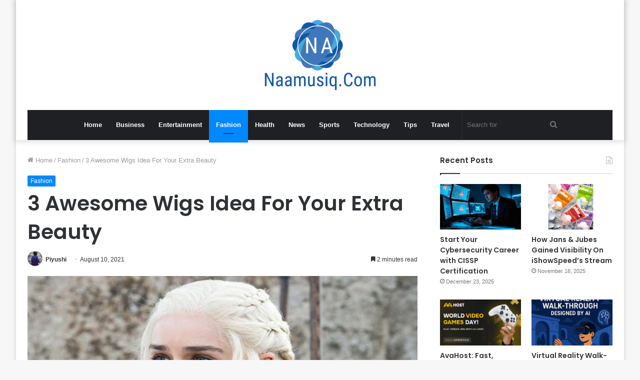

--- FILE ---
content_type: text/html; charset=UTF-8
request_url: https://naamusiq.com/3-awesome-wigs-idea-for-your-extra-beauty.html
body_size: 15943
content:
<!DOCTYPE html>
<html lang="en-US" class="" data-skin="light" prefix="og: http://ogp.me/ns#" prefix="og: https://ogp.me/ns#">
<head>
    <meta name="Code word" content="Proverka Gogetlinks 328516" />
	<meta name="google-site-verification" content="G9L9g_PFx-EGPzHluhp2UeTPGYoBSksCxGel24eoAAw" />
	<meta charset="UTF-8" />
	<link rel="profile" href="https://gmpg.org/xfn/11" />
		<style>img:is([sizes="auto" i], [sizes^="auto," i]) { contain-intrinsic-size: 3000px 1500px }</style>
	
<!-- Search Engine Optimization by Rank Math - https://rankmath.com/ -->
<title>3 Awesome Wigs Idea For Your Extra Beauty</title>
<meta name="description" content="Hairpieces are currently for some reason today. There are numerous hair hairpiece patterns on the ascent in interesting times, surfaces, and styles. The best"/>
<meta name="robots" content="follow, index, max-snippet:-1, max-video-preview:-1, max-image-preview:large"/>
<link rel="canonical" href="https://naamusiq.com/3-awesome-wigs-idea-for-your-extra-beauty.html" />
<meta property="og:locale" content="en_US" />
<meta property="og:type" content="article" />
<meta property="og:title" content="3 Awesome Wigs Idea For Your Extra Beauty" />
<meta property="og:description" content="Hairpieces are currently for some reason today. There are numerous hair hairpiece patterns on the ascent in interesting times, surfaces, and styles. The best" />
<meta property="og:url" content="https://naamusiq.com/3-awesome-wigs-idea-for-your-extra-beauty.html" />
<meta property="og:site_name" content="Naa Songs" />
<meta property="article:section" content="Fashion" />
<meta property="og:image" content="https://naamusiq.com/wp-content/uploads/2021/08/3-Awesome-Wigs-Idea-For-Your-Extra-Beauty.jpg" />
<meta property="og:image:secure_url" content="https://naamusiq.com/wp-content/uploads/2021/08/3-Awesome-Wigs-Idea-For-Your-Extra-Beauty.jpg" />
<meta property="og:image:width" content="748" />
<meta property="og:image:height" content="421" />
<meta property="og:image:alt" content="3 Awesome Wigs Idea For Your Extra Beauty" />
<meta property="og:image:type" content="image/jpeg" />
<meta name="twitter:card" content="summary_large_image" />
<meta name="twitter:title" content="3 Awesome Wigs Idea For Your Extra Beauty" />
<meta name="twitter:description" content="Hairpieces are currently for some reason today. There are numerous hair hairpiece patterns on the ascent in interesting times, surfaces, and styles. The best" />
<meta name="twitter:image" content="https://naamusiq.com/wp-content/uploads/2021/08/3-Awesome-Wigs-Idea-For-Your-Extra-Beauty.jpg" />
<meta name="twitter:label1" content="Written by" />
<meta name="twitter:data1" content="Piyushi" />
<meta name="twitter:label2" content="Time to read" />
<meta name="twitter:data2" content="2 minutes" />
<!-- /Rank Math WordPress SEO plugin -->

<link rel="alternate" type="application/rss+xml" title="Naa Songs &raquo; Feed" href="https://naamusiq.com/feed" />

<meta property="og:title" content="3 Awesome Wigs Idea For Your Extra Beauty - Naa Songs" />
<meta property="og:type" content="article" />
<meta property="og:description" content="Hairpieces are currently for some reason today. There are numerous hair hairpiece patterns on the as" />
<meta property="og:url" content="https://naamusiq.com/3-awesome-wigs-idea-for-your-extra-beauty.html" />
<meta property="og:site_name" content="Naa Songs" />
<meta property="og:image" content="https://naamusiq.com/wp-content/uploads/2021/08/3-Awesome-Wigs-Idea-For-Your-Extra-Beauty.jpg" />
<script type="f10ef7f47428066dad048b2e-text/javascript">
/* <![CDATA[ */
window._wpemojiSettings = {"baseUrl":"https:\/\/s.w.org\/images\/core\/emoji\/16.0.1\/72x72\/","ext":".png","svgUrl":"https:\/\/s.w.org\/images\/core\/emoji\/16.0.1\/svg\/","svgExt":".svg","source":{"concatemoji":"https:\/\/naamusiq.com\/wp-includes\/js\/wp-emoji-release.min.js?ver=6.8.3"}};
/*! This file is auto-generated */
!function(s,n){var o,i,e;function c(e){try{var t={supportTests:e,timestamp:(new Date).valueOf()};sessionStorage.setItem(o,JSON.stringify(t))}catch(e){}}function p(e,t,n){e.clearRect(0,0,e.canvas.width,e.canvas.height),e.fillText(t,0,0);var t=new Uint32Array(e.getImageData(0,0,e.canvas.width,e.canvas.height).data),a=(e.clearRect(0,0,e.canvas.width,e.canvas.height),e.fillText(n,0,0),new Uint32Array(e.getImageData(0,0,e.canvas.width,e.canvas.height).data));return t.every(function(e,t){return e===a[t]})}function u(e,t){e.clearRect(0,0,e.canvas.width,e.canvas.height),e.fillText(t,0,0);for(var n=e.getImageData(16,16,1,1),a=0;a<n.data.length;a++)if(0!==n.data[a])return!1;return!0}function f(e,t,n,a){switch(t){case"flag":return n(e,"\ud83c\udff3\ufe0f\u200d\u26a7\ufe0f","\ud83c\udff3\ufe0f\u200b\u26a7\ufe0f")?!1:!n(e,"\ud83c\udde8\ud83c\uddf6","\ud83c\udde8\u200b\ud83c\uddf6")&&!n(e,"\ud83c\udff4\udb40\udc67\udb40\udc62\udb40\udc65\udb40\udc6e\udb40\udc67\udb40\udc7f","\ud83c\udff4\u200b\udb40\udc67\u200b\udb40\udc62\u200b\udb40\udc65\u200b\udb40\udc6e\u200b\udb40\udc67\u200b\udb40\udc7f");case"emoji":return!a(e,"\ud83e\udedf")}return!1}function g(e,t,n,a){var r="undefined"!=typeof WorkerGlobalScope&&self instanceof WorkerGlobalScope?new OffscreenCanvas(300,150):s.createElement("canvas"),o=r.getContext("2d",{willReadFrequently:!0}),i=(o.textBaseline="top",o.font="600 32px Arial",{});return e.forEach(function(e){i[e]=t(o,e,n,a)}),i}function t(e){var t=s.createElement("script");t.src=e,t.defer=!0,s.head.appendChild(t)}"undefined"!=typeof Promise&&(o="wpEmojiSettingsSupports",i=["flag","emoji"],n.supports={everything:!0,everythingExceptFlag:!0},e=new Promise(function(e){s.addEventListener("DOMContentLoaded",e,{once:!0})}),new Promise(function(t){var n=function(){try{var e=JSON.parse(sessionStorage.getItem(o));if("object"==typeof e&&"number"==typeof e.timestamp&&(new Date).valueOf()<e.timestamp+604800&&"object"==typeof e.supportTests)return e.supportTests}catch(e){}return null}();if(!n){if("undefined"!=typeof Worker&&"undefined"!=typeof OffscreenCanvas&&"undefined"!=typeof URL&&URL.createObjectURL&&"undefined"!=typeof Blob)try{var e="postMessage("+g.toString()+"("+[JSON.stringify(i),f.toString(),p.toString(),u.toString()].join(",")+"));",a=new Blob([e],{type:"text/javascript"}),r=new Worker(URL.createObjectURL(a),{name:"wpTestEmojiSupports"});return void(r.onmessage=function(e){c(n=e.data),r.terminate(),t(n)})}catch(e){}c(n=g(i,f,p,u))}t(n)}).then(function(e){for(var t in e)n.supports[t]=e[t],n.supports.everything=n.supports.everything&&n.supports[t],"flag"!==t&&(n.supports.everythingExceptFlag=n.supports.everythingExceptFlag&&n.supports[t]);n.supports.everythingExceptFlag=n.supports.everythingExceptFlag&&!n.supports.flag,n.DOMReady=!1,n.readyCallback=function(){n.DOMReady=!0}}).then(function(){return e}).then(function(){var e;n.supports.everything||(n.readyCallback(),(e=n.source||{}).concatemoji?t(e.concatemoji):e.wpemoji&&e.twemoji&&(t(e.twemoji),t(e.wpemoji)))}))}((window,document),window._wpemojiSettings);
/* ]]> */
</script>
<style id='wp-emoji-styles-inline-css' type='text/css'>

	img.wp-smiley, img.emoji {
		display: inline !important;
		border: none !important;
		box-shadow: none !important;
		height: 1em !important;
		width: 1em !important;
		margin: 0 0.07em !important;
		vertical-align: -0.1em !important;
		background: none !important;
		padding: 0 !important;
	}
</style>
<link rel='stylesheet' id='wp-block-library-css' href='https://naamusiq.com/wp-includes/css/dist/block-library/style.min.css?ver=6.8.3' type='text/css' media='all' />
<style id='wp-block-library-theme-inline-css' type='text/css'>
.wp-block-audio :where(figcaption){color:#555;font-size:13px;text-align:center}.is-dark-theme .wp-block-audio :where(figcaption){color:#ffffffa6}.wp-block-audio{margin:0 0 1em}.wp-block-code{border:1px solid #ccc;border-radius:4px;font-family:Menlo,Consolas,monaco,monospace;padding:.8em 1em}.wp-block-embed :where(figcaption){color:#555;font-size:13px;text-align:center}.is-dark-theme .wp-block-embed :where(figcaption){color:#ffffffa6}.wp-block-embed{margin:0 0 1em}.blocks-gallery-caption{color:#555;font-size:13px;text-align:center}.is-dark-theme .blocks-gallery-caption{color:#ffffffa6}:root :where(.wp-block-image figcaption){color:#555;font-size:13px;text-align:center}.is-dark-theme :root :where(.wp-block-image figcaption){color:#ffffffa6}.wp-block-image{margin:0 0 1em}.wp-block-pullquote{border-bottom:4px solid;border-top:4px solid;color:currentColor;margin-bottom:1.75em}.wp-block-pullquote cite,.wp-block-pullquote footer,.wp-block-pullquote__citation{color:currentColor;font-size:.8125em;font-style:normal;text-transform:uppercase}.wp-block-quote{border-left:.25em solid;margin:0 0 1.75em;padding-left:1em}.wp-block-quote cite,.wp-block-quote footer{color:currentColor;font-size:.8125em;font-style:normal;position:relative}.wp-block-quote:where(.has-text-align-right){border-left:none;border-right:.25em solid;padding-left:0;padding-right:1em}.wp-block-quote:where(.has-text-align-center){border:none;padding-left:0}.wp-block-quote.is-large,.wp-block-quote.is-style-large,.wp-block-quote:where(.is-style-plain){border:none}.wp-block-search .wp-block-search__label{font-weight:700}.wp-block-search__button{border:1px solid #ccc;padding:.375em .625em}:where(.wp-block-group.has-background){padding:1.25em 2.375em}.wp-block-separator.has-css-opacity{opacity:.4}.wp-block-separator{border:none;border-bottom:2px solid;margin-left:auto;margin-right:auto}.wp-block-separator.has-alpha-channel-opacity{opacity:1}.wp-block-separator:not(.is-style-wide):not(.is-style-dots){width:100px}.wp-block-separator.has-background:not(.is-style-dots){border-bottom:none;height:1px}.wp-block-separator.has-background:not(.is-style-wide):not(.is-style-dots){height:2px}.wp-block-table{margin:0 0 1em}.wp-block-table td,.wp-block-table th{word-break:normal}.wp-block-table :where(figcaption){color:#555;font-size:13px;text-align:center}.is-dark-theme .wp-block-table :where(figcaption){color:#ffffffa6}.wp-block-video :where(figcaption){color:#555;font-size:13px;text-align:center}.is-dark-theme .wp-block-video :where(figcaption){color:#ffffffa6}.wp-block-video{margin:0 0 1em}:root :where(.wp-block-template-part.has-background){margin-bottom:0;margin-top:0;padding:1.25em 2.375em}
</style>
<style id='classic-theme-styles-inline-css' type='text/css'>
/*! This file is auto-generated */
.wp-block-button__link{color:#fff;background-color:#32373c;border-radius:9999px;box-shadow:none;text-decoration:none;padding:calc(.667em + 2px) calc(1.333em + 2px);font-size:1.125em}.wp-block-file__button{background:#32373c;color:#fff;text-decoration:none}
</style>
<style id='global-styles-inline-css' type='text/css'>
:root{--wp--preset--aspect-ratio--square: 1;--wp--preset--aspect-ratio--4-3: 4/3;--wp--preset--aspect-ratio--3-4: 3/4;--wp--preset--aspect-ratio--3-2: 3/2;--wp--preset--aspect-ratio--2-3: 2/3;--wp--preset--aspect-ratio--16-9: 16/9;--wp--preset--aspect-ratio--9-16: 9/16;--wp--preset--color--black: #000000;--wp--preset--color--cyan-bluish-gray: #abb8c3;--wp--preset--color--white: #ffffff;--wp--preset--color--pale-pink: #f78da7;--wp--preset--color--vivid-red: #cf2e2e;--wp--preset--color--luminous-vivid-orange: #ff6900;--wp--preset--color--luminous-vivid-amber: #fcb900;--wp--preset--color--light-green-cyan: #7bdcb5;--wp--preset--color--vivid-green-cyan: #00d084;--wp--preset--color--pale-cyan-blue: #8ed1fc;--wp--preset--color--vivid-cyan-blue: #0693e3;--wp--preset--color--vivid-purple: #9b51e0;--wp--preset--gradient--vivid-cyan-blue-to-vivid-purple: linear-gradient(135deg,rgba(6,147,227,1) 0%,rgb(155,81,224) 100%);--wp--preset--gradient--light-green-cyan-to-vivid-green-cyan: linear-gradient(135deg,rgb(122,220,180) 0%,rgb(0,208,130) 100%);--wp--preset--gradient--luminous-vivid-amber-to-luminous-vivid-orange: linear-gradient(135deg,rgba(252,185,0,1) 0%,rgba(255,105,0,1) 100%);--wp--preset--gradient--luminous-vivid-orange-to-vivid-red: linear-gradient(135deg,rgba(255,105,0,1) 0%,rgb(207,46,46) 100%);--wp--preset--gradient--very-light-gray-to-cyan-bluish-gray: linear-gradient(135deg,rgb(238,238,238) 0%,rgb(169,184,195) 100%);--wp--preset--gradient--cool-to-warm-spectrum: linear-gradient(135deg,rgb(74,234,220) 0%,rgb(151,120,209) 20%,rgb(207,42,186) 40%,rgb(238,44,130) 60%,rgb(251,105,98) 80%,rgb(254,248,76) 100%);--wp--preset--gradient--blush-light-purple: linear-gradient(135deg,rgb(255,206,236) 0%,rgb(152,150,240) 100%);--wp--preset--gradient--blush-bordeaux: linear-gradient(135deg,rgb(254,205,165) 0%,rgb(254,45,45) 50%,rgb(107,0,62) 100%);--wp--preset--gradient--luminous-dusk: linear-gradient(135deg,rgb(255,203,112) 0%,rgb(199,81,192) 50%,rgb(65,88,208) 100%);--wp--preset--gradient--pale-ocean: linear-gradient(135deg,rgb(255,245,203) 0%,rgb(182,227,212) 50%,rgb(51,167,181) 100%);--wp--preset--gradient--electric-grass: linear-gradient(135deg,rgb(202,248,128) 0%,rgb(113,206,126) 100%);--wp--preset--gradient--midnight: linear-gradient(135deg,rgb(2,3,129) 0%,rgb(40,116,252) 100%);--wp--preset--font-size--small: 13px;--wp--preset--font-size--medium: 20px;--wp--preset--font-size--large: 36px;--wp--preset--font-size--x-large: 42px;--wp--preset--spacing--20: 0.44rem;--wp--preset--spacing--30: 0.67rem;--wp--preset--spacing--40: 1rem;--wp--preset--spacing--50: 1.5rem;--wp--preset--spacing--60: 2.25rem;--wp--preset--spacing--70: 3.38rem;--wp--preset--spacing--80: 5.06rem;--wp--preset--shadow--natural: 6px 6px 9px rgba(0, 0, 0, 0.2);--wp--preset--shadow--deep: 12px 12px 50px rgba(0, 0, 0, 0.4);--wp--preset--shadow--sharp: 6px 6px 0px rgba(0, 0, 0, 0.2);--wp--preset--shadow--outlined: 6px 6px 0px -3px rgba(255, 255, 255, 1), 6px 6px rgba(0, 0, 0, 1);--wp--preset--shadow--crisp: 6px 6px 0px rgba(0, 0, 0, 1);}:where(.is-layout-flex){gap: 0.5em;}:where(.is-layout-grid){gap: 0.5em;}body .is-layout-flex{display: flex;}.is-layout-flex{flex-wrap: wrap;align-items: center;}.is-layout-flex > :is(*, div){margin: 0;}body .is-layout-grid{display: grid;}.is-layout-grid > :is(*, div){margin: 0;}:where(.wp-block-columns.is-layout-flex){gap: 2em;}:where(.wp-block-columns.is-layout-grid){gap: 2em;}:where(.wp-block-post-template.is-layout-flex){gap: 1.25em;}:where(.wp-block-post-template.is-layout-grid){gap: 1.25em;}.has-black-color{color: var(--wp--preset--color--black) !important;}.has-cyan-bluish-gray-color{color: var(--wp--preset--color--cyan-bluish-gray) !important;}.has-white-color{color: var(--wp--preset--color--white) !important;}.has-pale-pink-color{color: var(--wp--preset--color--pale-pink) !important;}.has-vivid-red-color{color: var(--wp--preset--color--vivid-red) !important;}.has-luminous-vivid-orange-color{color: var(--wp--preset--color--luminous-vivid-orange) !important;}.has-luminous-vivid-amber-color{color: var(--wp--preset--color--luminous-vivid-amber) !important;}.has-light-green-cyan-color{color: var(--wp--preset--color--light-green-cyan) !important;}.has-vivid-green-cyan-color{color: var(--wp--preset--color--vivid-green-cyan) !important;}.has-pale-cyan-blue-color{color: var(--wp--preset--color--pale-cyan-blue) !important;}.has-vivid-cyan-blue-color{color: var(--wp--preset--color--vivid-cyan-blue) !important;}.has-vivid-purple-color{color: var(--wp--preset--color--vivid-purple) !important;}.has-black-background-color{background-color: var(--wp--preset--color--black) !important;}.has-cyan-bluish-gray-background-color{background-color: var(--wp--preset--color--cyan-bluish-gray) !important;}.has-white-background-color{background-color: var(--wp--preset--color--white) !important;}.has-pale-pink-background-color{background-color: var(--wp--preset--color--pale-pink) !important;}.has-vivid-red-background-color{background-color: var(--wp--preset--color--vivid-red) !important;}.has-luminous-vivid-orange-background-color{background-color: var(--wp--preset--color--luminous-vivid-orange) !important;}.has-luminous-vivid-amber-background-color{background-color: var(--wp--preset--color--luminous-vivid-amber) !important;}.has-light-green-cyan-background-color{background-color: var(--wp--preset--color--light-green-cyan) !important;}.has-vivid-green-cyan-background-color{background-color: var(--wp--preset--color--vivid-green-cyan) !important;}.has-pale-cyan-blue-background-color{background-color: var(--wp--preset--color--pale-cyan-blue) !important;}.has-vivid-cyan-blue-background-color{background-color: var(--wp--preset--color--vivid-cyan-blue) !important;}.has-vivid-purple-background-color{background-color: var(--wp--preset--color--vivid-purple) !important;}.has-black-border-color{border-color: var(--wp--preset--color--black) !important;}.has-cyan-bluish-gray-border-color{border-color: var(--wp--preset--color--cyan-bluish-gray) !important;}.has-white-border-color{border-color: var(--wp--preset--color--white) !important;}.has-pale-pink-border-color{border-color: var(--wp--preset--color--pale-pink) !important;}.has-vivid-red-border-color{border-color: var(--wp--preset--color--vivid-red) !important;}.has-luminous-vivid-orange-border-color{border-color: var(--wp--preset--color--luminous-vivid-orange) !important;}.has-luminous-vivid-amber-border-color{border-color: var(--wp--preset--color--luminous-vivid-amber) !important;}.has-light-green-cyan-border-color{border-color: var(--wp--preset--color--light-green-cyan) !important;}.has-vivid-green-cyan-border-color{border-color: var(--wp--preset--color--vivid-green-cyan) !important;}.has-pale-cyan-blue-border-color{border-color: var(--wp--preset--color--pale-cyan-blue) !important;}.has-vivid-cyan-blue-border-color{border-color: var(--wp--preset--color--vivid-cyan-blue) !important;}.has-vivid-purple-border-color{border-color: var(--wp--preset--color--vivid-purple) !important;}.has-vivid-cyan-blue-to-vivid-purple-gradient-background{background: var(--wp--preset--gradient--vivid-cyan-blue-to-vivid-purple) !important;}.has-light-green-cyan-to-vivid-green-cyan-gradient-background{background: var(--wp--preset--gradient--light-green-cyan-to-vivid-green-cyan) !important;}.has-luminous-vivid-amber-to-luminous-vivid-orange-gradient-background{background: var(--wp--preset--gradient--luminous-vivid-amber-to-luminous-vivid-orange) !important;}.has-luminous-vivid-orange-to-vivid-red-gradient-background{background: var(--wp--preset--gradient--luminous-vivid-orange-to-vivid-red) !important;}.has-very-light-gray-to-cyan-bluish-gray-gradient-background{background: var(--wp--preset--gradient--very-light-gray-to-cyan-bluish-gray) !important;}.has-cool-to-warm-spectrum-gradient-background{background: var(--wp--preset--gradient--cool-to-warm-spectrum) !important;}.has-blush-light-purple-gradient-background{background: var(--wp--preset--gradient--blush-light-purple) !important;}.has-blush-bordeaux-gradient-background{background: var(--wp--preset--gradient--blush-bordeaux) !important;}.has-luminous-dusk-gradient-background{background: var(--wp--preset--gradient--luminous-dusk) !important;}.has-pale-ocean-gradient-background{background: var(--wp--preset--gradient--pale-ocean) !important;}.has-electric-grass-gradient-background{background: var(--wp--preset--gradient--electric-grass) !important;}.has-midnight-gradient-background{background: var(--wp--preset--gradient--midnight) !important;}.has-small-font-size{font-size: var(--wp--preset--font-size--small) !important;}.has-medium-font-size{font-size: var(--wp--preset--font-size--medium) !important;}.has-large-font-size{font-size: var(--wp--preset--font-size--large) !important;}.has-x-large-font-size{font-size: var(--wp--preset--font-size--x-large) !important;}
:where(.wp-block-post-template.is-layout-flex){gap: 1.25em;}:where(.wp-block-post-template.is-layout-grid){gap: 1.25em;}
:where(.wp-block-columns.is-layout-flex){gap: 2em;}:where(.wp-block-columns.is-layout-grid){gap: 2em;}
:root :where(.wp-block-pullquote){font-size: 1.5em;line-height: 1.6;}
</style>
<style id='akismet-widget-style-inline-css' type='text/css'>

			.a-stats {
				--akismet-color-mid-green: #357b49;
				--akismet-color-white: #fff;
				--akismet-color-light-grey: #f6f7f7;

				max-width: 350px;
				width: auto;
			}

			.a-stats * {
				all: unset;
				box-sizing: border-box;
			}

			.a-stats strong {
				font-weight: 600;
			}

			.a-stats a.a-stats__link,
			.a-stats a.a-stats__link:visited,
			.a-stats a.a-stats__link:active {
				background: var(--akismet-color-mid-green);
				border: none;
				box-shadow: none;
				border-radius: 8px;
				color: var(--akismet-color-white);
				cursor: pointer;
				display: block;
				font-family: -apple-system, BlinkMacSystemFont, 'Segoe UI', 'Roboto', 'Oxygen-Sans', 'Ubuntu', 'Cantarell', 'Helvetica Neue', sans-serif;
				font-weight: 500;
				padding: 12px;
				text-align: center;
				text-decoration: none;
				transition: all 0.2s ease;
			}

			/* Extra specificity to deal with TwentyTwentyOne focus style */
			.widget .a-stats a.a-stats__link:focus {
				background: var(--akismet-color-mid-green);
				color: var(--akismet-color-white);
				text-decoration: none;
			}

			.a-stats a.a-stats__link:hover {
				filter: brightness(110%);
				box-shadow: 0 4px 12px rgba(0, 0, 0, 0.06), 0 0 2px rgba(0, 0, 0, 0.16);
			}

			.a-stats .count {
				color: var(--akismet-color-white);
				display: block;
				font-size: 1.5em;
				line-height: 1.4;
				padding: 0 13px;
				white-space: nowrap;
			}
		
</style>
<link rel='stylesheet' id='tie-css-base-css' href='https://naamusiq.com/wp-content/themes/Jannah-wp-theme/jannah/assets/css/base.min.css?ver=5.4.0' type='text/css' media='all' />
<link rel='stylesheet' id='tie-css-styles-css' href='https://naamusiq.com/wp-content/themes/Jannah-wp-theme/jannah/assets/css/style.min.css?ver=5.4.0' type='text/css' media='all' />
<link rel='stylesheet' id='tie-css-widgets-css' href='https://naamusiq.com/wp-content/themes/Jannah-wp-theme/jannah/assets/css/widgets.min.css?ver=5.4.0' type='text/css' media='all' />
<link rel='stylesheet' id='tie-css-helpers-css' href='https://naamusiq.com/wp-content/themes/Jannah-wp-theme/jannah/assets/css/helpers.min.css?ver=5.4.0' type='text/css' media='all' />
<link rel='stylesheet' id='tie-fontawesome5-css' href='https://naamusiq.com/wp-content/themes/Jannah-wp-theme/jannah/assets/css/fontawesome.css?ver=5.4.0' type='text/css' media='all' />
<link rel='stylesheet' id='tie-css-ilightbox-css' href='https://naamusiq.com/wp-content/themes/Jannah-wp-theme/jannah/assets/ilightbox/dark-skin/skin.css?ver=5.4.0' type='text/css' media='all' />
<link rel='stylesheet' id='tie-css-single-css' href='https://naamusiq.com/wp-content/themes/Jannah-wp-theme/jannah/assets/css/single.min.css?ver=5.4.0' type='text/css' media='all' />
<link rel='stylesheet' id='tie-css-print-css' href='https://naamusiq.com/wp-content/themes/Jannah-wp-theme/jannah/assets/css/print.css?ver=5.4.0' type='text/css' media='print' />
<style id='tie-css-print-inline-css' type='text/css'>
.wf-active .logo-text,.wf-active h1,.wf-active h2,.wf-active h3,.wf-active h4,.wf-active h5,.wf-active h6,.wf-active .the-subtitle{font-family: 'Poppins';}.tie-cat-283,.tie-cat-item-283 > span{background-color:#e67e22 !important;color:#FFFFFF !important;}.tie-cat-283:after{border-top-color:#e67e22 !important;}.tie-cat-283:hover{background-color:#c86004 !important;}.tie-cat-283:hover:after{border-top-color:#c86004 !important;}.tie-cat-292,.tie-cat-item-292 > span{background-color:#2ecc71 !important;color:#FFFFFF !important;}.tie-cat-292:after{border-top-color:#2ecc71 !important;}.tie-cat-292:hover{background-color:#10ae53 !important;}.tie-cat-292:hover:after{border-top-color:#10ae53 !important;}.tie-cat-296,.tie-cat-item-296 > span{background-color:#9b59b6 !important;color:#FFFFFF !important;}.tie-cat-296:after{border-top-color:#9b59b6 !important;}.tie-cat-296:hover{background-color:#7d3b98 !important;}.tie-cat-296:hover:after{border-top-color:#7d3b98 !important;}.tie-cat-297,.tie-cat-item-297 > span{background-color:#34495e !important;color:#FFFFFF !important;}.tie-cat-297:after{border-top-color:#34495e !important;}.tie-cat-297:hover{background-color:#162b40 !important;}.tie-cat-297:hover:after{border-top-color:#162b40 !important;}.tie-cat-97,.tie-cat-item-97 > span{background-color:#795548 !important;color:#FFFFFF !important;}.tie-cat-97:after{border-top-color:#795548 !important;}.tie-cat-97:hover{background-color:#5b372a !important;}.tie-cat-97:hover:after{border-top-color:#5b372a !important;}.tie-cat-298,.tie-cat-item-298 > span{background-color:#4CAF50 !important;color:#FFFFFF !important;}.tie-cat-298:after{border-top-color:#4CAF50 !important;}.tie-cat-298:hover{background-color:#2e9132 !important;}.tie-cat-298:hover:after{border-top-color:#2e9132 !important;}
</style>
<script type="f10ef7f47428066dad048b2e-text/javascript" src="https://naamusiq.com/wp-includes/js/jquery/jquery.min.js?ver=3.7.1" id="jquery-core-js"></script>
<script type="f10ef7f47428066dad048b2e-text/javascript" src="https://naamusiq.com/wp-includes/js/jquery/jquery-migrate.min.js?ver=3.4.1" id="jquery-migrate-js"></script>
<link rel="https://api.w.org/" href="https://naamusiq.com/wp-json/" /><link rel="alternate" title="JSON" type="application/json" href="https://naamusiq.com/wp-json/wp/v2/posts/23812" /><link rel="EditURI" type="application/rsd+xml" title="RSD" href="https://naamusiq.com/xmlrpc.php?rsd" />
<meta name="generator" content="WordPress 6.8.3" />
<link rel='shortlink' href='https://naamusiq.com/?p=23812' />
<link rel="alternate" title="oEmbed (JSON)" type="application/json+oembed" href="https://naamusiq.com/wp-json/oembed/1.0/embed?url=https%3A%2F%2Fnaamusiq.com%2F3-awesome-wigs-idea-for-your-extra-beauty.html" />
<link rel="alternate" title="oEmbed (XML)" type="text/xml+oembed" href="https://naamusiq.com/wp-json/oembed/1.0/embed?url=https%3A%2F%2Fnaamusiq.com%2F3-awesome-wigs-idea-for-your-extra-beauty.html&#038;format=xml" />
<script type="f10ef7f47428066dad048b2e-text/javascript">var daim_ajax_url = "https://naamusiq.com/wp-admin/admin-ajax.php";var daim_nonce = "0ea08c0ae0";</script> <meta name="description" content="Hairpieces are currently for some reason today. There are numerous hair hairpiece patterns on the ascent in interesting times, surfaces, and styles. T" /><meta http-equiv="X-UA-Compatible" content="IE=edge">
<meta name="theme-color" content="#0088ff" /><meta name="viewport" content="width=device-width, initial-scale=1.0" /><link rel="icon" href="https://naamusiq.com/wp-content/uploads/2022/09/cropped-naamusiq-fav-150x150.png" sizes="32x32" />
<link rel="icon" href="https://naamusiq.com/wp-content/uploads/2022/09/cropped-naamusiq-fav-300x300.png" sizes="192x192" />
<link rel="apple-touch-icon" href="https://naamusiq.com/wp-content/uploads/2022/09/cropped-naamusiq-fav-300x300.png" />
<meta name="msapplication-TileImage" content="https://naamusiq.com/wp-content/uploads/2022/09/cropped-naamusiq-fav-300x300.png" />
</head>

<body id="tie-body" class="wp-singular post-template-default single single-post postid-23812 single-format-standard wp-theme-Jannah-wp-themejannah boxed-layout wrapper-has-shadow block-head-1 magazine2 is-thumb-overlay-disabled is-desktop is-header-layout-2 sidebar-right has-sidebar post-layout-1 narrow-title-narrow-media is-standard-format has-mobile-share">



<div class="background-overlay">

	<div id="tie-container" class="site tie-container">

		
		<div id="tie-wrapper">

			
<header id="theme-header" class="theme-header header-layout-2 main-nav-dark main-nav-default-dark main-nav-below main-nav-boxed no-stream-item has-shadow has-normal-width-logo mobile-header-default">
	
<div class="container header-container">
	<div class="tie-row logo-row">

		
		<div class="logo-wrapper">
			<div class="tie-col-md-4 logo-container clearfix">
				<div id="mobile-header-components-area_1" class="mobile-header-components"><ul class="components"><li class="mobile-component_menu custom-menu-link"><a href="#" id="mobile-menu-icon" class=""><span class="tie-mobile-menu-icon nav-icon is-layout-1"></span><span class="screen-reader-text">Menu</span></a></li></ul></div>
		<div id="logo" class="image-logo" >

			
			<a title="NAAMUSIQ" href="https://naamusiq.com/">
				
				<picture class="tie-logo-default tie-logo-picture">
					<source class="tie-logo-source-default tie-logo-source" srcset="https://naamusiq.com/wp-content/uploads/2021/03/Naamusiq.png">
					<img class="tie-logo-img-default tie-logo-img" src="https://naamusiq.com/wp-content/uploads/2021/03/Naamusiq.png" alt="NAAMUSIQ" width="231" height="140" style="max-height:140px; width: auto;" />
				</picture>
						</a>

			
		</div><!-- #logo /-->

		<div id="mobile-header-components-area_2" class="mobile-header-components"><ul class="components"><li class="mobile-component_search custom-menu-link">
				<a href="#" class="tie-search-trigger-mobile">
					<span class="tie-icon-search tie-search-icon" aria-hidden="true"></span>
					<span class="screen-reader-text">Search for</span>
				</a>
			</li></ul></div>			</div><!-- .tie-col /-->
		</div><!-- .logo-wrapper /-->

		
	</div><!-- .tie-row /-->
</div><!-- .container /-->

<div class="main-nav-wrapper">
	<nav id="main-nav"  class="main-nav header-nav"  aria-label="Primary Navigation">
		<div class="container">

			<div class="main-menu-wrapper">

				
				<div id="menu-components-wrap">

					
					<div class="main-menu main-menu-wrap tie-alignleft">
						<div id="main-nav-menu" class="main-menu header-menu"><ul id="menu-home" class="menu" role="menubar"><li id="menu-item-21071" class="menu-item menu-item-type-custom menu-item-object-custom menu-item-home menu-item-21071"><a href="https://naamusiq.com/">Home</a></li>
<li id="menu-item-31179" class="menu-item menu-item-type-taxonomy menu-item-object-category menu-item-31179"><a href="https://naamusiq.com/business">Business</a></li>
<li id="menu-item-21064" class="menu-item menu-item-type-taxonomy menu-item-object-category menu-item-21064"><a href="https://naamusiq.com/entertainment">Entertainment</a></li>
<li id="menu-item-21065" class="menu-item menu-item-type-taxonomy menu-item-object-category current-post-ancestor current-menu-parent current-post-parent menu-item-21065 tie-current-menu"><a href="https://naamusiq.com/fashion">Fashion</a></li>
<li id="menu-item-21066" class="menu-item menu-item-type-taxonomy menu-item-object-category menu-item-21066"><a href="https://naamusiq.com/health">Health</a></li>
<li id="menu-item-31180" class="menu-item menu-item-type-taxonomy menu-item-object-category menu-item-31180"><a href="https://naamusiq.com/news">News</a></li>
<li id="menu-item-21069" class="menu-item menu-item-type-taxonomy menu-item-object-category menu-item-21069"><a href="https://naamusiq.com/sports">Sports</a></li>
<li id="menu-item-21070" class="menu-item menu-item-type-taxonomy menu-item-object-category menu-item-21070"><a href="https://naamusiq.com/technology">Technology</a></li>
<li id="menu-item-31181" class="menu-item menu-item-type-taxonomy menu-item-object-category menu-item-31181"><a href="https://naamusiq.com/tips">Tips</a></li>
<li id="menu-item-31182" class="menu-item menu-item-type-taxonomy menu-item-object-category menu-item-31182"><a href="https://naamusiq.com/travel">Travel</a></li>
</ul></div>					</div><!-- .main-menu.tie-alignleft /-->

					<ul class="components">		<li class="search-bar menu-item custom-menu-link" aria-label="Search">
			<form method="get" id="search" action="https://naamusiq.com/">
				<input id="search-input"  inputmode="search" type="text" name="s" title="Search for" placeholder="Search for" />
				<button id="search-submit" type="submit">
					<span class="tie-icon-search tie-search-icon" aria-hidden="true"></span>
					<span class="screen-reader-text">Search for</span>
				</button>
			</form>
		</li>
		</ul><!-- Components -->
				</div><!-- #menu-components-wrap /-->
			</div><!-- .main-menu-wrapper /-->
		</div><!-- .container /-->
	</nav><!-- #main-nav /-->
</div><!-- .main-nav-wrapper /-->

</header>

<div id="content" class="site-content container"><div id="main-content-row" class="tie-row main-content-row">

<div class="main-content tie-col-md-8 tie-col-xs-12" role="main">

	
	<article id="the-post" class="container-wrapper post-content tie-standard">

		
<header class="entry-header-outer">

	<nav id="breadcrumb"><a href="https://naamusiq.com/"><span class="tie-icon-home" aria-hidden="true"></span> Home</a><em class="delimiter">/</em><a href="https://naamusiq.com/fashion">Fashion</a><em class="delimiter">/</em><span class="current">3 Awesome Wigs Idea For Your Extra Beauty</span></nav><script type="application/ld+json">{"@context":"http:\/\/schema.org","@type":"BreadcrumbList","@id":"#Breadcrumb","itemListElement":[{"@type":"ListItem","position":1,"item":{"name":"Home","@id":"https:\/\/naamusiq.com\/"}},{"@type":"ListItem","position":2,"item":{"name":"Fashion","@id":"https:\/\/naamusiq.com\/fashion"}}]}</script>
	<div class="entry-header">

		<span class="post-cat-wrap"><a class="post-cat tie-cat-96" href="https://naamusiq.com/fashion">Fashion</a></span>
		<h1 class="post-title entry-title">3 Awesome Wigs Idea For Your Extra Beauty</h1>

		<div id="single-post-meta" class="post-meta clearfix"><span class="author-meta single-author with-avatars"><span class="meta-item meta-author-wrapper meta-author-12">
						<span class="meta-author-avatar">
							<a href="https://naamusiq.com/author/piyushi"><img alt="" src="https://naamusiq.com/wp-content/uploads/2025/06/Piyushi.webp" class="avatar avatar-140 photo" height="140" width="140"></a>
						</span>
					<span class="meta-author"><a href="https://naamusiq.com/author/piyushi" class="author-name tie-icon" title="Piyushi">Piyushi</a></span></span></span><span class="date meta-item tie-icon">August 10, 2021</span><div class="tie-alignright"><span class="meta-reading-time meta-item"><span class="tie-icon-bookmark" aria-hidden="true"></span> 2 minutes read</span> </div></div><!-- .post-meta -->	</div><!-- .entry-header /-->

	
	
</header><!-- .entry-header-outer /-->

<div  class="featured-area"><div class="featured-area-inner"><figure class="single-featured-image"><img width="748" height="421" src="https://naamusiq.com/wp-content/uploads/2021/08/3-Awesome-Wigs-Idea-For-Your-Extra-Beauty.jpg" class="attachment-jannah-image-post size-jannah-image-post wp-post-image" alt="" is_main_img="1" decoding="async" fetchpriority="high" srcset="https://naamusiq.com/wp-content/uploads/2021/08/3-Awesome-Wigs-Idea-For-Your-Extra-Beauty.jpg 748w, https://naamusiq.com/wp-content/uploads/2021/08/3-Awesome-Wigs-Idea-For-Your-Extra-Beauty-300x169.jpg 300w, https://naamusiq.com/wp-content/uploads/2021/08/3-Awesome-Wigs-Idea-For-Your-Extra-Beauty-390x220.jpg 390w" sizes="(max-width: 748px) 100vw, 748px" /></figure></div></div>
		<div class="entry-content entry clearfix">

			
			<p>Hairpieces are currently for some reason today. There are numerous hair hairpiece patterns on the ascent in interesting times, surfaces, and styles. The best hair hairpieces look like they are outgrowing the scalp and will wait.</p>
<p>The discernment used to be that in case you were wearing a hairpiece. You had something to stow away. However, presently numerous famous people and others wear hairpieces. And view them as enabling and a type of self-articulation.</p>
<h2>Wigs with baby hair</h2>
<p>Human hair lace front hairpieces are made of 100 % normal Remy hair. In this way, you can shading, twist, cleanser, or style it as your genuine hair. In case, be minded cautiously and appropriately. Human lace front hairpieces can drag out the utilizing time as long as one year or more when they are worn each day. With different surfaces, it is simple for you. Pick the one that matches your hair intently.</p>
<p>Human ribbon front <a href="https://www.beautyforever.com/lace-front-human-hair-wigs.html">wigs with baby hair</a> or full trim front human hair hairpieces with baby hair (conveying a couple of child&#8217;s hair). It helps to expand the sensation of genuine hair developing along the hairline. These baby hairs will cause others to trust in the hair&#8217;s regular appearance. In addition, it additionally gives wearers certainty and solace while styling the hairpieces with any haircuts.</p>
<p>Simply make sure to utilize heat defensive items determined to battle undesirable harms brought about by heat. If you like effortlessness and style, pick a smooth, delicate and straight hairpiece that will fulfill you. Or on the other hand, you can go with seashore waves. Which can make a somewhat simple muddled style.</p>
<h2>Best Hairpieces</h2>
<p>Hairpieces are available for certain reasons today. There are various hair hairpiece designs on the rise in exceptional tones, surfaces, and styles. The <a href="https://www.beautyforever.com/human-hair-wigs.html">best wigs</a> seem as though they are growing out of the scalp and will pause. The acumen used to be that.</p>
<p>If you were wearing a hairpiece. You had something to conceal. Be that as it may. As of now various huge names and others wear hairpieces. What&#8217;s more, consider them to be connecting with and a sort of self-explanation.</p>
<h2>Color wigs</h2>
<p>Color Disorder is a position condition. Okay, maybe it&#8217;s anything but a position condition. However, it will in general be an obstruction to a smooth picking measure. It seems like picking the worthy concealing or tones for hairpieces. Also, <a href="https://www.beautyforever.com/hair-wig-color.html">color wigs</a> are the primary clarification for various women&#8217;s can&#8217;t or text-based styles. Find the right piece for them to initially go through.</p>
<p>It seems, by all accounts, to be not knowing accurately how to pick a shading for hairpieces. Or picking some unsatisfactory concealing is genuinely not a direct cycle. Nonetheless, you can make it much more straightforward. When picking colors online you need to put everything in order at the initial go through.</p>
<h2>Last Thought</h2>
<p>Use items made for human hair to hydrate and condition. Utilize an expert beautician to get the look you need. Or practice yourself with various styles.</p>
<p>However, you choose to go, having a human hair hairpiece will be a great expansion to your style collection. We should think about the absolute best looks in a human hair hairpiece.</p>

			
		</div><!-- .entry-content /-->

				<div id="post-extra-info">
			<div class="theiaStickySidebar">
				<div id="single-post-meta" class="post-meta clearfix"><span class="author-meta single-author with-avatars"><span class="meta-item meta-author-wrapper meta-author-12">
						<span class="meta-author-avatar">
							<a href="https://naamusiq.com/author/piyushi"><img alt="" src="https://naamusiq.com/wp-content/uploads/2025/06/Piyushi.webp" class="avatar avatar-140 photo" height="140" width="140"></a>
						</span>
					<span class="meta-author"><a href="https://naamusiq.com/author/piyushi" class="author-name tie-icon" title="Piyushi">Piyushi</a></span></span></span><span class="date meta-item tie-icon">August 10, 2021</span><div class="tie-alignright"><span class="meta-reading-time meta-item"><span class="tie-icon-bookmark" aria-hidden="true"></span> 2 minutes read</span> </div></div><!-- .post-meta -->			</div>
		</div>

		<div class="clearfix"></div>
		<script id="tie-schema-json" type="application/ld+json">{"@context":"http:\/\/schema.org","@type":"Article","dateCreated":"2021-08-10T19:43:01+06:00","datePublished":"2021-08-10T19:43:01+06:00","dateModified":"2021-08-10T19:43:01+06:00","headline":"3 Awesome Wigs Idea For Your Extra Beauty","name":"3 Awesome Wigs Idea For Your Extra Beauty","keywords":[],"url":"https:\/\/naamusiq.com\/3-awesome-wigs-idea-for-your-extra-beauty.html","description":"Hairpieces are currently for some reason today. There are numerous hair hairpiece patterns on the ascent in interesting times, surfaces, and styles. The best hair hairpieces look like they are outgrow","copyrightYear":"2021","articleSection":"Fashion","articleBody":"Hairpieces are currently for some reason today. There are numerous hair hairpiece patterns on the ascent in interesting times, surfaces, and styles. The best hair hairpieces look like they are outgrowing the scalp and will wait.\r\n\r\nThe discernment used to be that in case you were wearing a hairpiece. You had something to stow away. However, presently numerous famous people and others wear hairpieces. And view them as enabling and a type of self-articulation.\r\nWigs with baby hair\r\nHuman hair lace front hairpieces are made of 100 % normal Remy hair. In this way, you can shading, twist, cleanser, or style it as your genuine hair. In case, be minded cautiously and appropriately. Human lace front hairpieces can drag out the utilizing time as long as one year or more when they are worn each day. With different surfaces, it is simple for you. Pick the one that matches your hair intently.\r\n\r\nHuman ribbon front wigs with baby hair or full trim front human hair hairpieces with baby hair (conveying a couple of child's hair). It helps to expand the sensation of genuine hair developing along the hairline. These baby hairs will cause others to trust in the hair's regular appearance. In addition, it additionally gives wearers certainty and solace while styling the hairpieces with any haircuts.\r\n\r\nSimply make sure to utilize heat defensive items determined to battle undesirable harms brought about by heat. If you like effortlessness and style, pick a smooth, delicate and straight hairpiece that will fulfill you. Or on the other hand, you can go with seashore waves. Which can make a somewhat simple muddled style.\r\nBest Hairpieces\r\nHairpieces are available for certain reasons today. There are various hair hairpiece designs on the rise in exceptional tones, surfaces, and styles. The best wigs seem as though they are growing out of the scalp and will pause. The acumen used to be that.\r\n\r\nIf you were wearing a hairpiece. You had something to conceal. Be that as it may. As of now various huge names and others wear hairpieces. What's more, consider them to be connecting with and a sort of self-explanation.\r\nColor wigs\r\nColor Disorder is a position condition. Okay, maybe it's anything but a position condition. However, it will in general be an obstruction to a smooth picking measure. It seems like picking the worthy concealing or tones for hairpieces. Also, color wigs are the primary clarification for various women's can't or text-based styles. Find the right piece for them to initially go through.\r\n\r\nIt seems, by all accounts, to be not knowing accurately how to pick a shading for hairpieces. Or picking some unsatisfactory concealing is genuinely not a direct cycle. Nonetheless, you can make it much more straightforward. When picking colors online you need to put everything in order at the initial go through.\r\nLast Thought\r\nUse items made for human hair to hydrate and condition. Utilize an expert beautician to get the look you need. Or practice yourself with various styles.\r\n\r\nHowever, you choose to go, having a human hair hairpiece will be a great expansion to your style collection. We should think about the absolute best looks in a human hair hairpiece.","publisher":{"@id":"#Publisher","@type":"Organization","name":"Naa Songs","logo":{"@type":"ImageObject","url":"https:\/\/naamusiq.com\/wp-content\/uploads\/2021\/03\/Naamusiq.png"}},"sourceOrganization":{"@id":"#Publisher"},"copyrightHolder":{"@id":"#Publisher"},"mainEntityOfPage":{"@type":"WebPage","@id":"https:\/\/naamusiq.com\/3-awesome-wigs-idea-for-your-extra-beauty.html","breadcrumb":{"@id":"#Breadcrumb"}},"author":{"@type":"Person","name":"Piyushi","url":"https:\/\/naamusiq.com\/author\/piyushi"},"image":{"@type":"ImageObject","url":"https:\/\/naamusiq.com\/wp-content\/uploads\/2021\/08\/3-Awesome-Wigs-Idea-For-Your-Extra-Beauty.jpg","width":1200,"height":421}}</script>
		<div id="share-buttons-bottom" class="share-buttons share-buttons-bottom">
			<div class="share-links ">
				
				<a href="https://www.facebook.com/sharer.php?u=https://naamusiq.com/3-awesome-wigs-idea-for-your-extra-beauty.html" rel="external noopener nofollow" title="Facebook" target="_blank" class="facebook-share-btn  large-share-button" data-raw="https://www.facebook.com/sharer.php?u={post_link}">
					<span class="share-btn-icon tie-icon-facebook"></span> <span class="social-text">Facebook</span>
				</a>
				<a href="https://twitter.com/intent/tweet?text=3%20Awesome%20Wigs%20Idea%20For%20Your%20Extra%20Beauty&#038;url=https://naamusiq.com/3-awesome-wigs-idea-for-your-extra-beauty.html" rel="external noopener nofollow" title="Twitter" target="_blank" class="twitter-share-btn  large-share-button" data-raw="https://twitter.com/intent/tweet?text={post_title}&amp;url={post_link}">
					<span class="share-btn-icon tie-icon-twitter"></span> <span class="social-text">Twitter</span>
				</a>
				<a href="https://www.linkedin.com/shareArticle?mini=true&#038;url=https://naamusiq.com/3-awesome-wigs-idea-for-your-extra-beauty.html&#038;title=3%20Awesome%20Wigs%20Idea%20For%20Your%20Extra%20Beauty" rel="external noopener nofollow" title="LinkedIn" target="_blank" class="linkedin-share-btn " data-raw="https://www.linkedin.com/shareArticle?mini=true&amp;url={post_full_link}&amp;title={post_title}">
					<span class="share-btn-icon tie-icon-linkedin"></span> <span class="screen-reader-text">LinkedIn</span>
				</a>
				<a href="https://www.tumblr.com/share/link?url=https://naamusiq.com/3-awesome-wigs-idea-for-your-extra-beauty.html&#038;name=3%20Awesome%20Wigs%20Idea%20For%20Your%20Extra%20Beauty" rel="external noopener nofollow" title="Tumblr" target="_blank" class="tumblr-share-btn " data-raw="https://www.tumblr.com/share/link?url={post_link}&amp;name={post_title}">
					<span class="share-btn-icon tie-icon-tumblr"></span> <span class="screen-reader-text">Tumblr</span>
				</a>
				<a href="https://pinterest.com/pin/create/button/?url=https://naamusiq.com/3-awesome-wigs-idea-for-your-extra-beauty.html&#038;description=3%20Awesome%20Wigs%20Idea%20For%20Your%20Extra%20Beauty&#038;media=https://naamusiq.com/wp-content/uploads/2021/08/3-Awesome-Wigs-Idea-For-Your-Extra-Beauty.jpg" rel="external noopener nofollow" title="Pinterest" target="_blank" class="pinterest-share-btn " data-raw="https://pinterest.com/pin/create/button/?url={post_link}&amp;description={post_title}&amp;media={post_img}">
					<span class="share-btn-icon tie-icon-pinterest"></span> <span class="screen-reader-text">Pinterest</span>
				</a>
				<a href="https://reddit.com/submit?url=https://naamusiq.com/3-awesome-wigs-idea-for-your-extra-beauty.html&#038;title=3%20Awesome%20Wigs%20Idea%20For%20Your%20Extra%20Beauty" rel="external noopener nofollow" title="Reddit" target="_blank" class="reddit-share-btn " data-raw="https://reddit.com/submit?url={post_link}&amp;title={post_title}">
					<span class="share-btn-icon tie-icon-reddit"></span> <span class="screen-reader-text">Reddit</span>
				</a>
				<a href="https://vk.com/share.php?url=https://naamusiq.com/3-awesome-wigs-idea-for-your-extra-beauty.html" rel="external noopener nofollow" title="VKontakte" target="_blank" class="vk-share-btn " data-raw="https://vk.com/share.php?url={post_link}">
					<span class="share-btn-icon tie-icon-vk"></span> <span class="screen-reader-text">VKontakte</span>
				</a>
				<a href="/cdn-cgi/l/email-protection#[base64]" rel="external noopener nofollow" title="Share via Email" target="_blank" class="email-share-btn " data-raw="mailto:?subject={post_title}&amp;body={post_link}">
					<span class="share-btn-icon tie-icon-envelope"></span> <span class="screen-reader-text">Share via Email</span>
				</a>
				<a href="#" rel="external noopener nofollow" title="Print" target="_blank" class="print-share-btn " data-raw="#">
					<span class="share-btn-icon tie-icon-print"></span> <span class="screen-reader-text">Print</span>
				</a>			</div><!-- .share-links /-->
		</div><!-- .share-buttons /-->

		
	</article><!-- #the-post /-->

	
	<div class="post-components">

		
		<div class="about-author container-wrapper about-author-12">

								<div class="author-avatar">
						<a href="https://naamusiq.com/author/piyushi">
							<img alt="" src="https://naamusiq.com/wp-content/uploads/2025/06/Piyushi.webp" class="avatar avatar-180 photo" height="180" width="180">						</a>
					</div><!-- .author-avatar /-->
					
			<div class="author-info">
				<h3 class="author-name"><a href="https://naamusiq.com/author/piyushi">Piyushi</a></h3>

				<div class="author-bio">
					Hey, I’m Piyushi! I love exploring ideas, sharing stories and diving into everything that sparks curiosity. Welcome to naamusiq.com — your go-to spot for thoughtful, down-to-earth insights on life, culture and everything in between. Let’s discover something new together!				</div><!-- .author-bio /-->

				<ul class="social-icons"></ul>			</div><!-- .author-info /-->
			<div class="clearfix"></div>
		</div><!-- .about-author /-->
		
	

				<div id="related-posts" class="container-wrapper has-extra-post">

					<div class="mag-box-title the-global-title">
						<h3>Related Articles</h3>
					</div>

					<div class="related-posts-list">

					
							<div class="related-item tie-standard">

								
			<a aria-label="Is a Rolex watch worth it?" href="https://naamusiq.com/is-a-rolex-watch-worth-it.html" class="post-thumb"><img width="390" height="220" src="https://naamusiq.com/wp-content/uploads/2021/10/Is-a-Rolex-watch-worth-it1-390x220.jpg" class="attachment-jannah-image-large size-jannah-image-large wp-post-image" alt="" decoding="async" loading="lazy" srcset="https://naamusiq.com/wp-content/uploads/2021/10/Is-a-Rolex-watch-worth-it1-390x220.jpg 390w, https://naamusiq.com/wp-content/uploads/2021/10/Is-a-Rolex-watch-worth-it1-300x169.jpg 300w, https://naamusiq.com/wp-content/uploads/2021/10/Is-a-Rolex-watch-worth-it1.jpg 748w" sizes="auto, (max-width: 390px) 100vw, 390px" /></a>
								<h3 class="post-title"><a href="https://naamusiq.com/is-a-rolex-watch-worth-it.html">Is a Rolex watch worth it?</a></h3>

								<div class="post-meta clearfix"><span class="date meta-item tie-icon">October 7, 2021</span></div><!-- .post-meta -->							</div><!-- .related-item /-->

						
							<div class="related-item tie-standard">

								
			<a aria-label="HALARA REVIEWS: SWEATSHIRTS FOR WOMEN" href="https://naamusiq.com/halara-reviews-sweatshirts-for-women.html" class="post-thumb"><img width="390" height="220" src="https://naamusiq.com/wp-content/uploads/2021/10/3-390x220.png" class="attachment-jannah-image-large size-jannah-image-large wp-post-image" alt="" decoding="async" loading="lazy" /></a>
								<h3 class="post-title"><a href="https://naamusiq.com/halara-reviews-sweatshirts-for-women.html">HALARA REVIEWS: SWEATSHIRTS FOR WOMEN</a></h3>

								<div class="post-meta clearfix"><span class="date meta-item tie-icon">October 29, 2021</span></div><!-- .post-meta -->							</div><!-- .related-item /-->

						
							<div class="related-item tie-standard">

								
			<a aria-label="A to Z of the smartphone market " href="https://naamusiq.com/a-to-z-of-the-smartphone-market.html" class="post-thumb"><img width="390" height="220" src="https://naamusiq.com/wp-content/uploads/2021/02/A-to-Z-of-the-smartphone-market-.jpg" class="attachment-jannah-image-large size-jannah-image-large wp-post-image" alt="" decoding="async" loading="lazy" srcset="https://naamusiq.com/wp-content/uploads/2021/02/A-to-Z-of-the-smartphone-market-.jpg 748w, https://naamusiq.com/wp-content/uploads/2021/02/A-to-Z-of-the-smartphone-market--300x169.jpg 300w" sizes="auto, (max-width: 390px) 100vw, 390px" /></a>
								<h3 class="post-title"><a href="https://naamusiq.com/a-to-z-of-the-smartphone-market.html">A to Z of the smartphone market </a></h3>

								<div class="post-meta clearfix"><span class="date meta-item tie-icon">March 2, 2021</span></div><!-- .post-meta -->							</div><!-- .related-item /-->

						
							<div class="related-item tie-standard">

								
								<h3 class="post-title"><a href="https://naamusiq.com/pros-of-wearing-good-quality-clothes-from-next-level-apparel.html">Pros Of Wearing Good Quality Clothes from Next Level Apparel</a></h3>

								<div class="post-meta clearfix"><span class="date meta-item tie-icon">July 26, 2021</span></div><!-- .post-meta -->							</div><!-- .related-item /-->

						
					</div><!-- .related-posts-list /-->
				</div><!-- #related-posts /-->

			
	</div><!-- .post-components /-->

	
</div><!-- .main-content -->


	<div id="check-also-box" class="container-wrapper check-also-right">

		<div class="widget-title the-global-title">
			<div class="the-subtitle">Check Also</div>

			<a href="#" id="check-also-close" class="remove">
				<span class="screen-reader-text">Close</span>
			</a>
		</div>

		<div class="widget posts-list-big-first has-first-big-post">
			<ul class="posts-list-items">

			
<li class="widget-single-post-item widget-post-list tie-standard">

			<div class="post-widget-thumbnail">

			
			<a aria-label="Why do people wear shirts, and why buy them at Vlone?" href="https://naamusiq.com/why-do-people-wear-shirts-and-why-buy-them-at-vlone.html" class="post-thumb"><span class="post-cat-wrap"><span class="post-cat tie-cat-96">Fashion</span></span><img width="390" height="220" src="https://naamusiq.com/wp-content/uploads/2021/09/Vlone-T-Shirts-390x220.jpg" class="attachment-jannah-image-large size-jannah-image-large wp-post-image" alt="" decoding="async" loading="lazy" srcset="https://naamusiq.com/wp-content/uploads/2021/09/Vlone-T-Shirts-390x220.jpg 390w, https://naamusiq.com/wp-content/uploads/2021/09/Vlone-T-Shirts-300x169.jpg 300w, https://naamusiq.com/wp-content/uploads/2021/09/Vlone-T-Shirts.jpg 748w" sizes="auto, (max-width: 390px) 100vw, 390px" /></a>		</div><!-- post-alignleft /-->
	
	<div class="post-widget-body ">
		<a class="post-title the-subtitle" href="https://naamusiq.com/why-do-people-wear-shirts-and-why-buy-them-at-vlone.html">Why do people wear shirts, and why buy them at Vlone?</a>

		<div class="post-meta">
			<span class="date meta-item tie-icon">September 20, 2021</span>		</div>
	</div>
</li>

			</ul><!-- .related-posts-list /-->
		</div>
	</div><!-- #related-posts /-->

	
	<aside class="sidebar tie-col-md-4 tie-col-xs-12 normal-side is-sticky" aria-label="Primary Sidebar">
		<div class="theiaStickySidebar">
			<div id="posts-list-widget-7" class="container-wrapper widget posts-list"><div class="widget-title the-global-title"><div class="the-subtitle">Recent Posts<span class="widget-title-icon tie-icon"></span></div></div><div class="widget-posts-list-container posts-list-half-posts" ><ul class="posts-list-items widget-posts-wrapper">
<li class="widget-single-post-item widget-post-list">

			<div class="post-widget-thumbnail">

			
			<a aria-label="Start Your Cybersecurity Career with CISSP Certification" href="https://naamusiq.com/start-your-cybersecurity-career-with-cissp-certification.html" class="post-thumb"><img width="390" height="220" src="https://naamusiq.com/wp-content/uploads/2025/12/Screenshot_10-390x220.jpg" class="attachment-jannah-image-large size-jannah-image-large wp-post-image" alt="" decoding="async" loading="lazy" /></a>		</div><!-- post-alignleft /-->
	
	<div class="post-widget-body ">
		<a class="post-title the-subtitle" href="https://naamusiq.com/start-your-cybersecurity-career-with-cissp-certification.html">Start Your Cybersecurity Career with CISSP Certification</a>

		<div class="post-meta">
			<span class="date meta-item tie-icon">December 23, 2025</span>		</div>
	</div>
</li>

<li class="widget-single-post-item widget-post-list">

			<div class="post-widget-thumbnail">

			
			<a aria-label="How Jans &#038; Jubes Gained Visibility On iShowSpeed’s Stream" href="https://naamusiq.com/how-jans-jubes-gained-visibility-on-ishowspeeds-stream.html" class="post-thumb"><img width="390" height="220" src="https://naamusiq.com/wp-content/uploads/2025/12/Screenshot_7-390x220.png" class="attachment-jannah-image-large size-jannah-image-large wp-post-image" alt="" decoding="async" loading="lazy" /></a>		</div><!-- post-alignleft /-->
	
	<div class="post-widget-body ">
		<a class="post-title the-subtitle" href="https://naamusiq.com/how-jans-jubes-gained-visibility-on-ishowspeeds-stream.html">How Jans &#038; Jubes Gained Visibility On iShowSpeed’s Stream</a>

		<div class="post-meta">
			<span class="date meta-item tie-icon">November 16, 2025</span>		</div>
	</div>
</li>

<li class="widget-single-post-item widget-post-list">

			<div class="post-widget-thumbnail">

			
			<a aria-label="AvaHost: Fast, Secure, Low Cost Website Host" href="https://naamusiq.com/avahost-fast-secure-low-cost-website-host.html" class="post-thumb"><img width="390" height="220" src="https://naamusiq.com/wp-content/uploads/2025/10/Screenshot_12-390x220.png" class="attachment-jannah-image-large size-jannah-image-large wp-post-image" alt="" decoding="async" loading="lazy" /></a>		</div><!-- post-alignleft /-->
	
	<div class="post-widget-body ">
		<a class="post-title the-subtitle" href="https://naamusiq.com/avahost-fast-secure-low-cost-website-host.html">AvaHost: Fast, Secure, Low Cost Website Host</a>

		<div class="post-meta">
			<span class="date meta-item tie-icon">October 4, 2025</span>		</div>
	</div>
</li>

<li class="widget-single-post-item widget-post-list">

			<div class="post-widget-thumbnail">

			
			<a aria-label="Virtual Reality Walk-through Designed by AI The New Era" href="https://naamusiq.com/virtual-reality-walk-through-designed-by-ai-the-new-era.html" class="post-thumb"><img width="390" height="220" src="https://naamusiq.com/wp-content/uploads/2025/07/Screenshot_62-390x220.png" class="attachment-jannah-image-large size-jannah-image-large wp-post-image" alt="" decoding="async" loading="lazy" /></a>		</div><!-- post-alignleft /-->
	
	<div class="post-widget-body ">
		<a class="post-title the-subtitle" href="https://naamusiq.com/virtual-reality-walk-through-designed-by-ai-the-new-era.html">Virtual Reality Walk-through Designed by AI The New Era</a>

		<div class="post-meta">
			<span class="date meta-item tie-icon">July 3, 2025</span>		</div>
	</div>
</li>

<li class="widget-single-post-item widget-post-list tie-standard">

			<div class="post-widget-thumbnail">

			
			<a aria-label="The Science of Skincare: Why Cryoshot and SPF 50 from Instytutum Are Worth the Hype" href="https://naamusiq.com/cryoshot-spf50-instytutum-science-skincare-review.html" class="post-thumb"><img width="390" height="220" src="https://naamusiq.com/wp-content/uploads/2025/04/Screenshot_7-390x220.png" class="attachment-jannah-image-large size-jannah-image-large wp-post-image" alt="" decoding="async" loading="lazy" /></a>		</div><!-- post-alignleft /-->
	
	<div class="post-widget-body ">
		<a class="post-title the-subtitle" href="https://naamusiq.com/cryoshot-spf50-instytutum-science-skincare-review.html">The Science of Skincare: Why Cryoshot and SPF 50 from Instytutum Are Worth the Hype</a>

		<div class="post-meta">
			<span class="date meta-item tie-icon">April 24, 2025</span>		</div>
	</div>
</li>

<li class="widget-single-post-item widget-post-list tie-standard">

			<div class="post-widget-thumbnail">

			
			<a aria-label="VR &#038; AR in Retail: Enhancing Customer Experiences" href="https://naamusiq.com/vr-ar-in-retail-enhancing-customer-experiences.html" class="post-thumb"><img width="390" height="220" src="https://naamusiq.com/wp-content/uploads/2025/02/Screenshot_2-1-390x220.png" class="attachment-jannah-image-large size-jannah-image-large wp-post-image" alt="" decoding="async" loading="lazy" /></a>		</div><!-- post-alignleft /-->
	
	<div class="post-widget-body ">
		<a class="post-title the-subtitle" href="https://naamusiq.com/vr-ar-in-retail-enhancing-customer-experiences.html">VR &#038; AR in Retail: Enhancing Customer Experiences</a>

		<div class="post-meta">
			<span class="date meta-item tie-icon">February 20, 2025</span>		</div>
	</div>
</li>
</ul></div><div class="clearfix"></div></div><!-- .widget /--><div id="nav_menu-5" class="container-wrapper widget widget_nav_menu"><div class="widget-title the-global-title"><div class="the-subtitle">Categories<span class="widget-title-icon tie-icon"></span></div></div><div class="menu-dssss-container"><ul id="menu-dssss" class="menu"><li id="menu-item-21082" class="menu-item menu-item-type-taxonomy menu-item-object-category menu-item-21082"><a href="https://naamusiq.com/app">Apps</a></li>
<li id="menu-item-31124" class="menu-item menu-item-type-taxonomy menu-item-object-category menu-item-31124"><a href="https://naamusiq.com/business">Business</a></li>
<li id="menu-item-21046" class="menu-item menu-item-type-taxonomy menu-item-object-category menu-item-21046"><a href="https://naamusiq.com/digital-marketing">Digital Marketing</a></li>
<li id="menu-item-21047" class="menu-item menu-item-type-taxonomy menu-item-object-category menu-item-21047"><a href="https://naamusiq.com/entertainment">Entertainment</a></li>
<li id="menu-item-21048" class="menu-item menu-item-type-taxonomy menu-item-object-category current-post-ancestor current-menu-parent current-post-parent menu-item-21048 tie-current-menu"><a href="https://naamusiq.com/fashion">Fashion</a></li>
<li id="menu-item-21049" class="menu-item menu-item-type-taxonomy menu-item-object-category menu-item-21049"><a href="https://naamusiq.com/health">Health</a></li>
<li id="menu-item-21050" class="menu-item menu-item-type-taxonomy menu-item-object-category menu-item-21050"><a href="https://naamusiq.com/lifestyle">Lifestyle</a></li>
<li id="menu-item-21051" class="menu-item menu-item-type-taxonomy menu-item-object-category menu-item-21051"><a href="https://naamusiq.com/news">News</a></li>
<li id="menu-item-21052" class="menu-item menu-item-type-taxonomy menu-item-object-category menu-item-21052"><a href="https://naamusiq.com/sports">Sports</a></li>
<li id="menu-item-21053" class="menu-item menu-item-type-taxonomy menu-item-object-category menu-item-21053"><a href="https://naamusiq.com/technology">Technology</a></li>
<li id="menu-item-31125" class="menu-item menu-item-type-taxonomy menu-item-object-category menu-item-31125"><a href="https://naamusiq.com/tips">Tips</a></li>
<li id="menu-item-31126" class="menu-item menu-item-type-taxonomy menu-item-object-category menu-item-31126"><a href="https://naamusiq.com/travel">Travel</a></li>
</ul></div><div class="clearfix"></div></div><!-- .widget /-->		</div><!-- .theiaStickySidebar /-->
	</aside><!-- .sidebar /-->
	</div><!-- .main-content-row /--></div><!-- #content /-->
<footer id="footer" class="site-footer dark-skin dark-widgetized-area">

	
			<div id="footer-widgets-container">
				<div class="container">
									</div><!-- .container /-->
			</div><!-- #Footer-widgets-container /-->
			
			<div id="site-info" class="site-info site-info-layout-2">
				<div class="container">
					<div class="tie-row">
						<div class="tie-col-md-12">

							<div class="copyright-text copyright-text-first">&copy; Copyright 2026, All Rights Reserved &nbsp;</div><div class="footer-menu"><ul id="menu-bottom-menu" class="menu"><li id="menu-item-31123" class="menu-item menu-item-type-post_type menu-item-object-page menu-item-31123"><a href="https://naamusiq.com/privacy-policy">Privacy Policy</a></li>
<li id="menu-item-31122" class="menu-item menu-item-type-post_type menu-item-object-page menu-item-31122"><a href="https://naamusiq.com/about-us">About US</a></li>
<li id="menu-item-22020" class="menu-item menu-item-type-post_type menu-item-object-page menu-item-22020"><a href="https://naamusiq.com/contact-us">Contact US</a></li>
</ul></div><ul class="social-icons"></ul> 

						</div><!-- .tie-col /-->
					</div><!-- .tie-row /-->
				</div><!-- .container /-->
			</div><!-- #site-info /-->
			
</footer><!-- #footer /-->


		<div id="share-buttons-mobile" class="share-buttons share-buttons-mobile">
			<div class="share-links  icons-only">
				
				<a href="https://www.facebook.com/sharer.php?u=https://naamusiq.com/3-awesome-wigs-idea-for-your-extra-beauty.html" rel="external noopener nofollow" title="Facebook" target="_blank" class="facebook-share-btn " data-raw="https://www.facebook.com/sharer.php?u={post_link}">
					<span class="share-btn-icon tie-icon-facebook"></span> <span class="screen-reader-text">Facebook</span>
				</a>
				<a href="https://twitter.com/intent/tweet?text=3%20Awesome%20Wigs%20Idea%20For%20Your%20Extra%20Beauty&#038;url=https://naamusiq.com/3-awesome-wigs-idea-for-your-extra-beauty.html" rel="external noopener nofollow" title="Twitter" target="_blank" class="twitter-share-btn " data-raw="https://twitter.com/intent/tweet?text={post_title}&amp;url={post_link}">
					<span class="share-btn-icon tie-icon-twitter"></span> <span class="screen-reader-text">Twitter</span>
				</a>
				<a href="https://api.whatsapp.com/send?text=3%20Awesome%20Wigs%20Idea%20For%20Your%20Extra%20Beauty%20https://naamusiq.com/3-awesome-wigs-idea-for-your-extra-beauty.html" rel="external noopener nofollow" title="WhatsApp" target="_blank" class="whatsapp-share-btn " data-raw="https://api.whatsapp.com/send?text={post_title}%20{post_link}">
					<span class="share-btn-icon tie-icon-whatsapp"></span> <span class="screen-reader-text">WhatsApp</span>
				</a>
				<a href="https://telegram.me/share/url?url=https://naamusiq.com/3-awesome-wigs-idea-for-your-extra-beauty.html&text=3%20Awesome%20Wigs%20Idea%20For%20Your%20Extra%20Beauty" rel="external noopener nofollow" title="Telegram" target="_blank" class="telegram-share-btn " data-raw="https://telegram.me/share/url?url={post_link}&text={post_title}">
					<span class="share-btn-icon tie-icon-paper-plane"></span> <span class="screen-reader-text">Telegram</span>
				</a>			</div><!-- .share-links /-->
		</div><!-- .share-buttons /-->

		<div class="mobile-share-buttons-spacer"></div>
		<a id="go-to-top" class="go-to-top-button" href="#go-to-tie-body">
			<span class="tie-icon-angle-up"></span>
			<span class="screen-reader-text">Back to top button</span>
		</a>
	
		</div><!-- #tie-wrapper /-->

		
	<aside class=" side-aside normal-side dark-skin dark-widgetized-area is-fullwidth appear-from-left" aria-label="Secondary Sidebar" style="visibility: hidden;">
		<div data-height="100%" class="side-aside-wrapper has-custom-scroll">

			<a href="#" class="close-side-aside remove big-btn light-btn">
				<span class="screen-reader-text">Close</span>
			</a><!-- .close-side-aside /-->


			
				<div id="mobile-container">

											<div id="mobile-search">
							<form role="search" method="get" class="search-form" action="https://naamusiq.com/">
				<label>
					<span class="screen-reader-text">Search for:</span>
					<input type="search" class="search-field" placeholder="Search &hellip;" value="" name="s" />
				</label>
				<input type="submit" class="search-submit" value="Search" />
			</form>						</div><!-- #mobile-search /-->
						
					<div id="mobile-menu" class="hide-menu-icons">
											</div><!-- #mobile-menu /-->

											<div id="mobile-social-icons" class="social-icons-widget solid-social-icons">
							<ul></ul> 
						</div><!-- #mobile-social-icons /-->
						
				</div><!-- #mobile-container /-->
			

			
		</div><!-- .side-aside-wrapper /-->
	</aside><!-- .side-aside /-->

	
	</div><!-- #tie-container /-->
</div><!-- .background-overlay /-->

<script data-cfasync="false" src="/cdn-cgi/scripts/5c5dd728/cloudflare-static/email-decode.min.js"></script><script type="speculationrules">
{"prefetch":[{"source":"document","where":{"and":[{"href_matches":"\/*"},{"not":{"href_matches":["\/wp-*.php","\/wp-admin\/*","\/wp-content\/uploads\/*","\/wp-content\/*","\/wp-content\/plugins\/*","\/wp-content\/themes\/Jannah-wp-theme\/jannah\/*","\/*\\?(.+)"]}},{"not":{"selector_matches":"a[rel~=\"nofollow\"]"}},{"not":{"selector_matches":".no-prefetch, .no-prefetch a"}}]},"eagerness":"conservative"}]}
</script>
<div id="reading-position-indicator"></div><div id="is-scroller-outer"><div id="is-scroller"></div></div><div id="fb-root"></div>	<div id="tie-popup-search-mobile" class="tie-popup tie-popup-search-wrap" style="display: none;">
		<a href="#" class="tie-btn-close remove big-btn light-btn">
			<span class="screen-reader-text">Close</span>
		</a>
		<div class="popup-search-wrap-inner">
			<div class="live-search-parent pop-up-live-search" data-skin="live-search-popup" aria-label="Search">
				<form method="get" class="tie-popup-search-form" action="https://naamusiq.com/">
					<input class="tie-popup-search-input " inputmode="search" type="text" name="s" title="Search for" autocomplete="off" placeholder="Search for" />
					<button class="tie-popup-search-submit" type="submit">
						<span class="tie-icon-search tie-search-icon" aria-hidden="true"></span>
						<span class="screen-reader-text">Search for</span>
					</button>
				</form>
			</div><!-- .pop-up-live-search /-->
		</div><!-- .popup-search-wrap-inner /-->
	</div><!-- .tie-popup-search-wrap /-->
	<script type="f10ef7f47428066dad048b2e-text/javascript" src="https://naamusiq.com/wp-content/plugins/interlinks-manager/public/assets/js/track-internal-links.js?ver=1.22" id="daim-track-internal-links-js"></script>
<script type="f10ef7f47428066dad048b2e-text/javascript" id="tie-scripts-js-extra">
/* <![CDATA[ */
var tie = {"is_rtl":"","ajaxurl":"https:\/\/naamusiq.com\/wp-admin\/admin-ajax.php","is_taqyeem_active":"","is_sticky_video":"1","mobile_menu_top":"","mobile_menu_active":"area_1","mobile_menu_parent":"","lightbox_all":"true","lightbox_gallery":"true","lightbox_skin":"dark","lightbox_thumb":"horizontal","lightbox_arrows":"true","is_singular":"1","autoload_posts":"","reading_indicator":"true","lazyload":"","select_share":"true","select_share_twitter":"","select_share_facebook":"","select_share_linkedin":"","select_share_email":"","facebook_app_id":"5303202981","twitter_username":"","responsive_tables":"true","ad_blocker_detector":"","sticky_behavior":"default","sticky_desktop":"true","sticky_mobile":"true","sticky_mobile_behavior":"default","ajax_loader":"<div class=\"loader-overlay\"><div class=\"spinner-circle\"><\/div><\/div>","type_to_search":"","lang_no_results":"Nothing Found","sticky_share_mobile":"true","sticky_share_post":""};
/* ]]> */
</script>
<script type="f10ef7f47428066dad048b2e-text/javascript" src="https://naamusiq.com/wp-content/themes/Jannah-wp-theme/jannah/assets/js/scripts.min.js?ver=5.4.0" id="tie-scripts-js"></script>
<script type="f10ef7f47428066dad048b2e-text/javascript" src="https://naamusiq.com/wp-content/themes/Jannah-wp-theme/jannah/assets/ilightbox/lightbox.js?ver=5.4.0" id="tie-js-ilightbox-js"></script>
<script type="f10ef7f47428066dad048b2e-text/javascript" src="https://naamusiq.com/wp-content/themes/Jannah-wp-theme/jannah/assets/js/desktop.min.js?ver=5.4.0" id="tie-js-desktop-js"></script>
<script type="f10ef7f47428066dad048b2e-text/javascript" src="https://naamusiq.com/wp-content/themes/Jannah-wp-theme/jannah/assets/js/single.min.js?ver=5.4.0" id="tie-js-single-js"></script>
<script type="f10ef7f47428066dad048b2e-text/javascript">
				WebFontConfig ={
					google:{
						families: [ 'Poppins:600,regular:latin&display=swap' ]
					}
				};

				(function(){
					var wf   = document.createElement('script');
					wf.src   = '//ajax.googleapis.com/ajax/libs/webfont/1/webfont.js';
					wf.type  = 'text/javascript';
					wf.defer = 'true';
					var s = document.getElementsByTagName('script')[0];
					s.parentNode.insertBefore(wf, s);
				})();
			</script>
<script src="/cdn-cgi/scripts/7d0fa10a/cloudflare-static/rocket-loader.min.js" data-cf-settings="f10ef7f47428066dad048b2e-|49" defer></script><script defer src="https://static.cloudflareinsights.com/beacon.min.js/vcd15cbe7772f49c399c6a5babf22c1241717689176015" integrity="sha512-ZpsOmlRQV6y907TI0dKBHq9Md29nnaEIPlkf84rnaERnq6zvWvPUqr2ft8M1aS28oN72PdrCzSjY4U6VaAw1EQ==" data-cf-beacon='{"version":"2024.11.0","token":"b517bef4d27843a69e9f7f50c26ec4ff","r":1,"server_timing":{"name":{"cfCacheStatus":true,"cfEdge":true,"cfExtPri":true,"cfL4":true,"cfOrigin":true,"cfSpeedBrain":true},"location_startswith":null}}' crossorigin="anonymous"></script>
</body>
</html>
